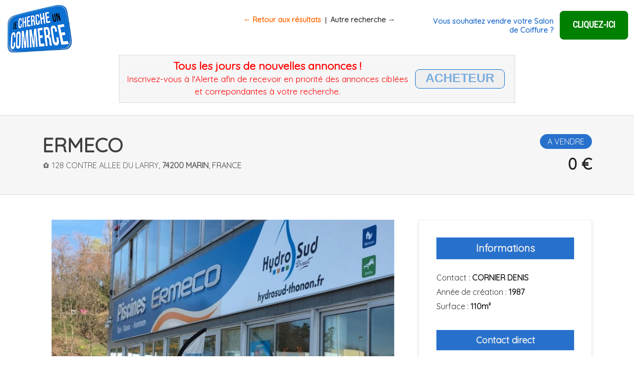

--- FILE ---
content_type: text/html
request_url: https://www.je-cherche-un-commerce.com/pro-9ba9c1bb748302245248c480feeaf533.html
body_size: 30946
content:


<!DOCTYPE html>
<html lang="fr">
   <head>
      <meta charset="utf-8">
      <meta name="viewport" content="width=device-width, initial-scale=1, shrink-to-fit=no">
      <meta name="description" content="Giftechies">
      <meta name="author" content="Giftechies">
      <title>ERMECO - Construction,  Negoce Piscine Sauna Spa Hammam &agrave; vendre</title>
      
      <!-- Favicon Icon -->
      <link rel="icon" href="images/favicon.ico">
      <!-- Bootstrap core CSS -->
      <link href="pro/vendor/bootstrap/css/bootstrap.min.css" rel="stylesheet">
      <!-- Material Design Icons -->
      <link href="pro/vendor/icons/css/materialdesignicons.min.css" media="all" rel="stylesheet" type="text/css" />
      <!-- Select2 CSS -->
      <link href="pro/vendor/select2/css/select2-bootstrap.css" rel="stylesheet" />
      <link href="pro/vendor/select2/css/select2.min.css" rel="stylesheet" />
      <!-- Custom styles for this template -->
      <link href="pro/css/samar.css" rel="stylesheet">

		
	<!-- Facebook -->
	<meta property="og:image" content="http://www.je-cherche-un-commerce.com/upload/commerces/images/large/1569232844_9ba9c1bb748302245248c480feeaf533_001.jpg" />
	<meta property="og:title" content="A VENDRE - ERMECO - Construction,  Negoce Piscine Sauna Spa Hammam - MARIN 74200" />
	<meta property="og:type" content="website"/>
	<meta property="og:url" content="http://www.je-cherche-un-commerce.com/pro-9ba9c1bb748302245248c480feeaf533.html" />
	<meta property="og:site_name" content="" />
	<meta property="og:description" content="NEGOCE VENTE SAV MAINTENANCE
NEUF RENOVATION
ACCESSOIRES ,PRODUITS, CHAUFFAGE, SECURITE, DOMOTIQUE, JEUX
MAGASIN DE 110 M2" />

	<!-- Google reCaptcha -->
	<script src='https://www.google.com/recaptcha/api.js'></script>

	<style media="screen" type="text/css">
		#header_mobile {
			display:none;
		}

		/* Version Image avec filigrane */
		#main_image_filigrane {
			height: 485px;
		}

		#logo_filigrane {
			width: 324px;
			height: 313px;
		}

		@media(max-width:1300px){	
			#vousvendez {
				display:none;
			}
		}
		
		@media(max-width:1100px){	
			#jevendsmoncommercecom {
				display:none;
			}
		}
		
		@media(max-width:1040px){
			#header {
				display:none;
			}
			#header_mobile {
				display:block;
			}
			#main_image_filigrane {
				height: 270px;
			}
			#logo_filigrane {
				width: 200px;
				height: 193px;
			}
		}

	a.lien_acheteur {
		color: #007bff;
	}
	a.lien_acheteur:hover {
		color: #ff6600;
	}	


	.rounded_btn_intro {
		border-radius: 9px;
		-moz-border-radius: 9px;
		-webkit-border-radius: 9px;
		-khtml-border-radius: 9px;
	}


	.spanalertbox{
			font-size: 25px;
			font-family: arial,helvetica;
			color: #0c70d2;
			animation: blink 3s linear infinite;
		}
	@keyframes blink{
	0%{opacity: 0;}
	25%{opacity: .5;}
	100%{opacity: 1;}
	}

	#alert_box {	
		margin-top: -40px;
		max-width: 800px;
	}

	@media only screen and (max-width: 800px) {
		#alert_box {	
			margin-top: 70px;
		}
	}

</style>


	<!-- Google fonts -->
	<link rel="stylesheet" type="text/css" href="https://fonts.googleapis.com/css?family=Open+Sans">
	<link rel="stylesheet" type="text/css" href="https://fonts.googleapis.com/css?family=Roboto+Condensed">	
	<link rel="stylesheet" type="text/css" href="https://fonts.googleapis.com/css?family=Viga">
	<link rel="stylesheet" type="text/css" href="https://fonts.googleapis.com/css?family=Hind">


	<script language="javascript">
	</script>
   </head>
   
   
   
   <body>

<!-- Google Tag Manager (noscript) 
<noscript><iframe src="https://www.googletagmanager.com/ns.html?id=GTM-N2HSXNS"
height="0" width="0" style="display:none;visibility:hidden"></iframe></noscript>
 End Google Tag Manager (noscript) -->


<!-- TOP BAR - VERSION LARGE -->

	  <div id="header" style="background:#ffffff;line-height:50px;padding:5px;border-bottom:1px solid #d9d9d9;">
		 <div class="row">			

		 <!-- GAUCHE -->
			<div class="col-lg">			  
				<a class="navbar-brand" href="http://www.je-cherche-un-commerce.com" title=""><img src="images/logo_200.png" style="width:130px;height:auto;margin-left:10px;" alt=""></a>
			</div>

		 <!-- MILIEU -->
			<div class="col-lg text-center" style="line-height:60px;padding:5px;font-weight:bold;">
				 <a href="javascript:history.back();" style="font-size:11pt;color:#ff6600;">&larr; Retour aux r&eacute;sultats</a> &nbsp;|&nbsp; 
				 <a href="http://www.je-cherche-un-commerce.com/" style="font-size:11pt;color:#404040;">Autre recherche &rarr;</a>
			</div>

		 <!-- DROITE -->
			<div class="col-lg text-right" style="line-height:50px;padding:5px 20px 5px 0;text-align: right;">
		        <table style="float: right;margin-top:10px;">
		          <tr>
		            <td> 
		              <div style="color:#2771cd;font-weight:normal;font-size:11pt;line-height:18px;margin-top:3px;margin-right:10px;">
		                <b>Vous souhaitez vendre votre Salon de Coiffure ?</b><br>
		              </div>
		            </td>
		            <td>
		             <a href="step_1.html">
		              <button type="button" class="rounded_btn_intro text-center" style="background:green;color:#ffffff;font-family:Roboto Condensed;width:140px;padding:3px 10px;border:1px solid #ffffff;outline-style:none;cursor:pointer;"><font style="font-size:14pt;"><b>CLIQUEZ-ICI</b></font></button></a>
		            </td>
		          </tr>
		        </table>
			</div>

		 </div>



		 <div class="row">
		 	<div class="col-lg text-center">

		 		<table style="margin:0 auto;max-width:800px;background-color:#f6f6f6;border: 1px solid #d9d9d9;margin-bottom:20px;">
		 			<tr>		 				
		 				<td style="line-height:22px;padding:10px;">		 					
		 					<font style="color:red;font-size:16pt;"><b>Tous les jours de nouvelles annonces !</b><br>
								<font style="font-size:13pt;">Inscrivez-vous &agrave; l'Alerte afin de recevoir en priorit&eacute; des annonces cibl&eacute;es et correpondantes &agrave; votre recherche.</font>
							</font>
		 				</td>

		 				<td style="line-height:22px;padding:10px 20px 10px 0;">
		 					<button type="button" class="rounded_btn_intro" style="background:#efefef;color:#0c70d2;font-family:Roboto Condensed;padding:5px 20px;;border:1px solid #0c70d2;outline-style:none;" onClick="location.href='http://www.je-cherche-un-commerce.com/alerte.html';">
                		<font class="blink" style="font-size:20pt;font-weight: bold;cursor:pointer;"><span class="spanalertbox">ACHETEUR</span></font>
              			</button>
		 				</td>
		 			</tr>		 			
		 		</table>

	     </div>

		   </div>
		 </div>
	  </div>



<!-- TOP BAR - VERSION MOBILE -->

	  <div id="header_mobile" style="background:#ffffff;line-height:50px;padding:5px;border-bottom:1px solid #d9d9d9;">
		 
		 <div class="row">
		 	<div class="col-lg text-center">
		 		<a class="navbar-brand" href="http://www.je-cherche-un-commerce.com" title=""><img src="images/logo_200.png" style="width:130px;height:auto;margin-left:10px;" alt=""></a>
		 	</div>
	    </div>

		 <div class="row">
			<div class="col-lg text-center" style="line-height:60px;padding:5px;font-weight:bold;">
				 <a href="javascript:history.back();" style="font-size:11pt;color:#ff6600;">&larr; Retour aux r&eacute;sultats</a> &nbsp;|&nbsp; 
				 <a href="http://www.je-cherche-un-commerce.com/" style="font-size:11pt;color:#404040;">Autre recherche &rarr;</a>
			</div>
		 </div>

		 <div class="row">
		 	<div class="col-lg text-center">

		 		<table style="margin:0 auto;max-width:98%;background-color:#f6f6f6;border: 1px solid #d9d9d9;margin-bottom:20px;">
		 			<tr>		 				
		 				<td style="line-height:22px;padding:10px;">		 					
		 					<font style="color:red;font-size:14pt;"><b>Tous les jours de nouvelles annonces !</b><br>
							<font style="font-size:13pt;">Inscrivez-vous &agrave; l'Alerte afin de recevoir en priorit&eacute; des annonces cibl&eacute;es et correpondantes &agrave; votre recherche.</font>
							</font>
		 				</td>
		 			<tr>
		 			</tr>		 				
		 				<td style="line-height:22px;padding:10px 20px 10px 0;">
		 					<button type="button" class="rounded_btn_intro" style="background:#efefef;color:#0c70d2;font-family:Roboto Condensed;border:1px solid #0c70d2;outline-style:none;cursor:pointer;" onClick="location.href='http://www.je-cherche-un-commerce.com/alerte.html';">
		 						<font class="blink" style="font-size:18pt;font-weight: bold;cursor:pointer;"><span class="spanalertbox">ACHETEUR</span></font>
              			</button>
		 				</td>
		 			</tr>		 			
		 		</table>

	     	</div>
	    </div>
	  </div>





		      
     
      
      
      <!-- Property Single Slider header -->
      <section class="samar-slider">
         <div class="property-single-title property-single-title-gallery" style="border-bottom: 1px #d9d9d9 solid;">
            <div class="container">
               <div class="row">
                  <div class="col-lg-8 col-md-8">
                     <h1 style="color:#404040;font-weight:bold;text-transform: uppercase;">
                     	ERMECO</h1>

                     <h6 style="color:#606060;text-transform: uppercase;"><i class="mdi mdi-home-map-marker"></i> 128 contre allee du larry, <b>74200 MARIN</b>, <font style="color:#404040;">France</font></h6>
                  </div>
                  <div class="col-lg-4 col-md-4 text-right">
                     <h6 class="mt-2"><span class="a-vendre" style="background-color:#2771cd;">A VENDRE</span></h6>

                     <h2 class="text-primary mt-3"><font style="color:#202020;font-weight:bold;">0 &euro;</font></h2>                  
                  </div>
               </div>
            </div>
         </div>
      </section>
      <!-- End Property Single Slider header -->
      
      
      
      <!-- Property Single Slider -->
      <section class="section-padding">
         <div class="container">
            <div class="row">
               <div class="col-lg-8 col-md-8">
               
                  <div class="car property-single-slider" style="border:0;">
                     <div class="card-body samar-slider pl-0 pr-0 pt-0 pb-0">

                        <div id="images" style="text-align:center">

                                                	<img id="main_image" src="upload/commerces/images/large/1569232844_9ba9c1bb748302245248c480feeaf533_001.jpg" style="max-height:485px;">
                        	
                        </div>

	            			<div id="miniatures" style="text-align:center">
	            				<img id="img_mini_1" src="upload/commerces/images/small/1569232844_9ba9c1bb748302245248c480feeaf533_001.jpg" style="max-width:120px;height:78px;margin-top:3px;cursor:pointer;" class="img-fluid" onClick="document.getElementById('main_image').src='upload/commerces/images/large/1569232844_9ba9c1bb748302245248c480feeaf533_001.jpg';" onMouseOver="document.getElementById('main_image').src='upload/commerces/images/large/1569232844_9ba9c1bb748302245248c480feeaf533_001.jpg';">	            					            					            					            					            					            			</div>                       
                     </div>
                  </div>
                  
                  
                  <div class="card padding-card property-single-slider" style="margin-top:20px;">
                     <div class="card-body">
                        <h5 class="card-title mb-4 btn-secondary" style="font-weight:bold;background:#2771cd;color:#efefef;padding:10px;text-align:center;">Description</h5>
                        <p style="font-size:13pt;color:#000000">NEGOCE VENTE SAV MAINTENANCE<br />
NEUF RENOVATION<br />
ACCESSOIRES ,PRODUITS, CHAUFFAGE, SECURITE, DOMOTIQUE, JEUX<br />
MAGASIN DE 110 M2</p>
                     </div>
                  </div>
                  
                  
                  <!-- Features -->
                  <div class="card padding-card property-single-slider">
                     <div class="card-body">
                        <h5 class="card-title mb-3 btn-secondary" style="font-weight:bold;background:#2771cd;color:#efefef;padding:10px;text-align:center;">A noter</h5>
                        <div class="row">
                           <div class="col-lg-4 col-md-4">
                              <ul class="sidebar-card-list">
                                 <li><a href="#" style="font-size:11pt;color:#000000"><i class="mdi mdi-checkbox-marked-outline" style="color:#2771cd;"></i> Parking devant le magasin</a></li>                                                                                                                                 </ul>
                           </div>
                           <div class="col-lg-4 col-md-4">
                              <ul class="sidebar-card-list">
                                 <li><a href="#" style="font-size:11pt;color:#000000"><i class="mdi mdi-checkbox-marked-outline" style="color:#2771cd;"></i> Visibilite depuis rn1005</a></li>                                                                                                                                 </ul>
                           </div>
                           <div class="col-lg-4 col-md-4">
                              <ul class="sidebar-card-list">
                                 <li><a href="#" style="font-size:11pt;color:#000000"><i class="mdi mdi-checkbox-marked-outline" style="color:#2771cd;"></i> Zone commerciale</a></li>                                                                                                                                 </ul>
                           </div>
                        </div>
                     </div>
                  </div>
                  



                  <!-- LOCATION / MAP -->
                  <div class="card padding-card property-single-slider">
                     <div class="card-body">
                        <h5 class="card-title mb-3 btn-secondary" style="font-weight:bold;background:#2771cd;color:#efefef;padding:10px;text-align:center;">Localisation</h5>
                        <div class="row mb-3">

                        	<div class="col-lg-12 col-md-12">
                        		<p style="font-size:12pt;color:#000000">

                        			<strong class="text-dark">Adresse :</strong> 

                        			<font style="text-transform: uppercase;">128 contre allee du larry, </font>

                        			<font style="color:#2771cd;">74200 

                        			<font style="text-transform: uppercase;">MARIN</font></font>

                        			<br>
                        			<br>
                        			<strong class="text-dark">D&eacute;partement :</strong> <font style="text-transform: uppercase;">Haute Savoie</font></p>
                        		</p>
                        	</div>

                        </div>
					                     </div>
                  </div>

                  
                  
                  
								
                  

								

               </div>
               




<!-- DROITE -->
               
               	<!-- INFORMATIONS / TELEPHONE -->
                  <div class="col-lg-4 col-md-4">
                  <div class="card sidebar-card property-single-slider">
                     <div class="card-body">
                        <h5 class="card-title btn-secondary" style="font-weight:bold;background:#2771cd;color:#efefef;padding:10px;text-align:center;">Informations</h5>
                        <div class="about-agent">
                           <div class="carousel-inner">
                              <div class="carousel-item active">
                                 <div class="card card-list">
                                       <div class="card-body pb-0 about-agent-info">
                                          <h5 class="card-subtitle mb-3 text-muted">
                                          	<font style="font-weight:normal;">Contact :</font> 
                                          	<font style="color:#202020;text-transform: uppercase;"><b>CORNIER DENIS</b></font></h5>

                                          <!--<h5 class="card-subtitle mb-3 text-muted"><font style="font-weight:normal;">Siren :</font> <font style="color:#202020;"><b>34020275300018</b></font></h5>
                                          <h5 class="card-subtitle mb-3 text-muted"><font style="font-weight:normal;">Code NAF :</font> <font style="color:#202020;"><b></b></font></h5>-->

                                                                                    	<h5 class="card-subtitle mb-3 text-muted"><font style="font-weight:normal;">Année de création :</font> <font style="color:#202020;"><b>1987</b></font></h5>
                                          	
                                          
                                                                                    	<h5 class="card-subtitle mb-3 text-muted"><font style="font-weight:normal;">Surface :</font> <font style="color:#202020;"><b>110m²</b></font></h5>
                                          	                                       </div>


                                                                       
                                       
                                       <div class="card-body pb-0 about-agent-info">
                                          <h5 class="card-title mb-4 btn-secondary" style="font-weight:bold;background:#2771cd;color:#efefef;padding:10px;text-align:center;">Contact direct</h5>

                                          
                                    	</div>
                              	
                     					  <br>
                     					  <h6 style="font-size:9pt;background:#efefef;color:#404040;padding:8px;text-align:center;">Derni&egrave;re mise à jour : <font style="color:#2771cd;">04 Ao&ucirc;t 2020</font></h6>


                                 </div>
                              </div>
                           </div>
                        </div>
                     </div>
                  </div>
                  
                  
                  <!-- ENVOYER UN MESSAGE -->
                                  
                  
           

            
                  <a name="msg"></a>
                  <div class="card sidebar-card property-single-slider">
                     <div class="card-body">
                        <h5 class="card-title mb-4 btn-secondary" style="font-weight:bold;background:#2771cd;color:#efefef;padding:10px;text-align:center;">Envoyer un e-mail</h5>
                        
                        <form action="pro-9ba9c1bb748302245248c480feeaf533.html#msg" method="POST">
                        <input type="hidden" name="send_message" value="1">
                        	
                        	                        
                           <div class="control-group form-group">
                              <div class="controls">
                                 <label style="font-weight:bold;">Votre nom <span class="text-danger">*</span></label>
                                 <input type="text" name="form-name" value="" placeholder="Entrez votre nom" class="form-control"  required>
                              </div>
                           </div>
                           <div class="control-group form-group">
                              <div class="controls">
                                 <label style="font-weight:bold;">Votre e-mail <span class="text-danger">*</span></label>
                                 <input type="text" name="form-email" value="" placeholder="Entrez votre e-mail"  class="form-control"  required>
                              </div>
                           </div>
                           <div class="control-group form-group">
                              <div class="controls">
                                 <label style="font-weight:bold;">N&deg; t&eacute;l&eacute;phone <span class="text-danger">*</span></label>
                                 <input type="text" name="form-telephone" value="" placeholder="Entrez votre n&deg; t&eacute;l&eacute;phone"  class="form-control"  required>
                              </div>
                           </div>
                           <div class="control-group form-group">
                              <div class="controls">
                                 <label style="font-weight:bold;">Message <span class="text-danger">*</span></label>
                                 <textarea rows="5" name="form-message" cols="50" class="form-control" placeholder="Tapez votre message"  required></textarea>
                              </div>
                           </div>
                           <div class="control-group form-group">
                              <div class="controls">
							      <label style="font-weight:#2771cd;">V&eacute;rification anti-spam</label>
							      								  <table>
								   <tr>
								    <td style="font-size:12pt;color:#202020;"><b>49 + 1 =</b> &nbsp;</td>
								    <td><input type="text" name="form-captcha" placeholder="..."  class="form-control text-center" style="width:60px;color:#202020;"  required></td>
								   </tr>
								  </table>
                              </div>
                           </div>                           
                                                      <button type="submit" class="btn btn-secondary btn-lg btn-block" style="background:green;" ><i class="fa-regular fa-envelope"></i> &nbsp;ENVOYER &rarr;</button>
                        </form>

                     </div>
                  </div>
            


                  <div class="footer-social text-center">
                     <span>Partager cette page :</span> &nbsp;
                     <a class="btn-facebook" target="_blank" href="https://www.facebook.com/sharer/sharer.php?u=http%3A%2F%2Fwww.je-cherche-un-commerce.com%2Fpro-9ba9c1bb748302245248c480feeaf533.html"><i class="mdi mdi-facebook"></i></a>
                     <a class="btn-twitter" target="_blank" href="https://twitter.com/home?status=http%3A%2F%2Fwww.je-cherche-un-commerce.com%2Fpro-9ba9c1bb748302245248c480feeaf533.html"><i class="mdi mdi-twitter"></i></a>
                  </div>   

            </div>
         </div>
      </section>
      <!-- End Property Single Slider -->
      
      
 
   
   
      <!-- Footer -->
      <section class="section-padding footer" style="background-color:#f0f0f0;">
         <div class="container">
            <div class="row" style="text-align:center;">
            
            	<div class="col-lg-4 col-md-4" style="margin-bottom:20px;">
            		<a class="logo" href="index.html"><img src="images/logo_400.png?ref=1285917863" class="img-fluid" style="max-width:120px;" alt=""></a>
            	</div>

            	<div class="col-lg-4 col-md-4">
            		<p class="mb-0"><font style="color:#202020"><b>Contactez-nous</b></font></p>
					<p class="mb-0"><a style="color:#202020;" href="tel:0450957123"><i class="mdi mdi-phone"></i> 04.50.95.71.23</a></p>
					<p class="mb-0"><a style="color:#202020;" href="mailto:contact@je-cherche-un-commerce.com"><i class="mdi mdi-email"></i> contact@je-cherche-un-commerce.com</a></p>
					<p class="mb-0"><a style="color:#202020;" href="http://www.je-cherche-un-commerce.com"><i class="mdi mdi-earth"></i> http://www.je-cherche-un-commerce.com</a></p>            	
            	</div>

            	<div class="col-lg-4 col-md-4">
            		            	</div>            	            	
            	               
            </div>
         </div>
      </section>
      <!-- End Footer -->

      
      
      
      <!-- Copyright -->
      <div class="pt-4 pb-4 text-center footer-bottom" style="background-color:#404040;">
         <p class="mt-0 mb-0">&copy; Copyright 2026, <strong></strong>. Tous droits r&eacute;serv&eacute;s.</p>
      </div>
      <!-- End Copyright -->
      <!-- Bootstrap core JavaScript -->
      <script src="pro/vendor/jquery/jquery.min.js"></script>
      <script src="pro/vendor/bootstrap/js/bootstrap.bundle.min.js"></script>
      <!-- Contact form JavaScript -->
      <!-- Do not edit these files! In order to set the email address and subject line for the contact form go to the bin/contact_me.php file. -->
      <script src="pro/js/jqBootstrapValidation.js"></script>
      <script src="pro/js/contact_me.js"></script>
      <!-- select2 Js -->
      <script src="pro/vendor/select2/js/select2.min.js"></script>
      <!-- Custom -->
      <script src="pro/js/custom.js"></script>
      <!-- Google Map Api -->
      <script>
         function initMap() {
         	var uluru = {
         		lat: ,
         		lng:          	};
         	var map = new google.maps.Map(document.getElementById('map'), {
         		zoom: 3,
         		center: uluru,
         		styles: [
         {
         "featureType": "all",
         "elementType": "labels.text.fill",
         "stylers": [
            {
                "saturation": 36
            },
            {
                "color": "#333333"
            },
            {
                "lightness": 40
            }
         ]
         },
         {
         "featureType": "all",
         "elementType": "labels.text.stroke",
         "stylers": [
            {
                "visibility": "on"
            },
            {
                "color": "#ffffff"
            },
            {
                "lightness": 16
            }
         ]
         },
         {
         "featureType": "all",
         "elementType": "labels.icon",
         "stylers": [
            {
                "visibility": "off"
            }
         ]
         },
         {
         "featureType": "administrative",
         "elementType": "geometry.fill",
         "stylers": [
            {
                "color": "#fefefe"
            },
            {
                "lightness": 20
            }
         ]
         },
         {
         "featureType": "administrative",
         "elementType": "geometry.stroke",
         "stylers": [
            {
                "color": "#fefefe"
            },
            {
                "lightness": 17
            },
            {
                "weight": 1.2
            }
         ]
         },
         {
         "featureType": "landscape",
         "elementType": "geometry",
         "stylers": [
            {
                "color": "#f5f5f5"
            },
            {
                "lightness": 20
            }
         ]
         },
         {
         "featureType": "poi",
         "elementType": "geometry",
         "stylers": [
            {
                "color": "#f5f5f5"
            },
            {
                "lightness": 21
            }
         ]
         },
         {
         "featureType": "poi.park",
         "elementType": "geometry",
         "stylers": [
            {
                "color": "#dedede"
            },
            {
                "lightness": 21
            }
         ]
         },
         {
         "featureType": "road.highway",
         "elementType": "geometry.fill",
         "stylers": [
            {
                "color": "#ffffff"
            },
            {
                "lightness": 17
            }
         ]
         },
         {
         "featureType": "road.highway",
         "elementType": "geometry.stroke",
         "stylers": [
            {
                "color": "#ffffff"
            },
            {
                "lightness": 29
            },
            {
                "weight": 0.2
            }
         ]
         },
         {
         "featureType": "road.arterial",
         "elementType": "geometry",
         "stylers": [
            {
                "color": "#ffffff"
            },
            {
                "lightness": 18
            }
         ]
         },
         {
         "featureType": "road.local",
         "elementType": "geometry",
         "stylers": [
            {
                "color": "#ffffff"
            },
            {
                "lightness": 16
            }
         ]
         },
         {
         "featureType": "transit",
         "elementType": "geometry",
         "stylers": [
            {
                "color": "#f2f2f2"
            },
            {
                "lightness": 19
            }
         ]
         },
         {
         "featureType": "water",
         "elementType": "geometry",
         "stylers": [
            {
                "color": "#e9e9e9"
            },
            {
                "lightness": 17
            }
         ]
         }
         ]
         	});
         		var contentString = '<div id="content">' +
         		'<div id="bodyContent">' +
         '<div class="card card-list"><a href="#"><div class="card-img"><div class="love-badge text-danger"><i class="mdi mdi-heart-outline"></i></div><div class="badge images-badge"><i class="mdi mdi-image-filter"></i> 18</div><span class="badge badge-danger">For Sale</span><img class="card-img-top" src="img/list/3.png" alt="Card image cap"></div><div class="card-body"><h2 class="text-primary mb-2 mt-0">$25,000 <small>/month</small></h2><h5 class="card-title mb-2">Store Space Greenville</h5><h6 class="card-subtitle mt-1 mb-0 text-muted"><i class="mdi mdi-home-map-marker"></i> 250-260 3rd St, Hoboken, NJ 07030, USA</h6></div><div class="card-footer"><span><i class="mdi mdi-sofa"></i> Beds : <strong>6</strong></span><span><i class="mdi mdi-scale-bathroom"></i> Baths : <strong>4</strong></span><span><i class="mdi mdi-move-resize-variant"></i> Area : <strong>987 sq ft</strong></span></div></a></div>'
         '</div>' +
         		'</div>';
         
         	var infowindow = new google.maps.InfoWindow({
         		content: contentString,
         		maxWidth: 300
         	});
         	var image = 'img/marker.png';
         	var marker = new google.maps.Marker({
         		position: uluru,
         		map: map,
         		icon: image
         	});
         	marker.addListener('click', function() {
         		infowindow.open(map, marker);
         	});
         }
          
      </script>
      <script async defer src="https://maps.googleapis.com/maps/api/js?key=AIzaSyBUsOUkZbTEwLxeUN5Qfag6Vr5BjngCGMY&callback=initMap"></script>
	  <script async src="https://www.googletagmanager.com/gtag/js?id=UA-120909275-1"></script>
	  <!-- Google Tag Manager -->
	  <script>(function(w,d,s,l,i){w[l]=w[l]||[];w[l].push({'gtm.start':
	  new Date().getTime(),event:'gtm.js'});var f=d.getElementsByTagName(s)[0],
	  j=d.createElement(s),dl=l!='dataLayer'?'&l='+l:'';j.async=true;j.src=
	  'https://www.googletagmanager.com/gtm.js?id='+i+dl;f.parentNode.insertBefore(j,f);
	  })(window,document,'script','dataLayer','GTM-N2HSXNS');</script>
	  <!-- End Google Tag Manager -->

   </body>
</html>




--- FILE ---
content_type: text/javascript
request_url: https://www.je-cherche-un-commerce.com/pro/js/custom.js
body_size: 616
content:
/*
Template Name: Samar Real Estate - Bootstrap 4 Light  Theme
Author: Giftechies
Author URI: https://themeforest.net/user/giftechies
Version: 1.0
*/
$(document).ready(function() {
	"use strict";

	// ===========Hover Nav============	
		$('.navbar-nav li.dropdown').on('mouseenter', function(){ $(this).find('.dropdown-menu').stop(true, true).delay(100).fadeIn(500); })
		$('.navbar-nav li.dropdown').on('mouseleave', function(){ $(this).find('.dropdown-menu').stop(true, true).delay(100).fadeOut(500); });
	
	// ===========Select2============	
		$(document).ready(function() {
			$('.select2').select2();
		});

});